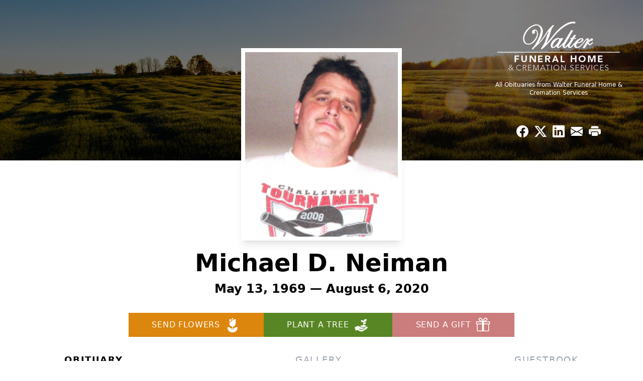

--- FILE ---
content_type: text/html; charset=utf-8
request_url: https://www.google.com/recaptcha/enterprise/anchor?ar=1&k=6Lfpi5EqAAAAAB8dBhWus9-i6M0h9BBJeCNrV78Q&co=aHR0cHM6Ly93d3cud2FsdGVyZnVuZXJhbGhvbWUuY29tOjQ0Mw..&hl=en&type=image&v=PoyoqOPhxBO7pBk68S4YbpHZ&theme=light&size=invisible&badge=bottomright&anchor-ms=20000&execute-ms=30000&cb=obt9qttqf9hg
body_size: 48539
content:
<!DOCTYPE HTML><html dir="ltr" lang="en"><head><meta http-equiv="Content-Type" content="text/html; charset=UTF-8">
<meta http-equiv="X-UA-Compatible" content="IE=edge">
<title>reCAPTCHA</title>
<style type="text/css">
/* cyrillic-ext */
@font-face {
  font-family: 'Roboto';
  font-style: normal;
  font-weight: 400;
  font-stretch: 100%;
  src: url(//fonts.gstatic.com/s/roboto/v48/KFO7CnqEu92Fr1ME7kSn66aGLdTylUAMa3GUBHMdazTgWw.woff2) format('woff2');
  unicode-range: U+0460-052F, U+1C80-1C8A, U+20B4, U+2DE0-2DFF, U+A640-A69F, U+FE2E-FE2F;
}
/* cyrillic */
@font-face {
  font-family: 'Roboto';
  font-style: normal;
  font-weight: 400;
  font-stretch: 100%;
  src: url(//fonts.gstatic.com/s/roboto/v48/KFO7CnqEu92Fr1ME7kSn66aGLdTylUAMa3iUBHMdazTgWw.woff2) format('woff2');
  unicode-range: U+0301, U+0400-045F, U+0490-0491, U+04B0-04B1, U+2116;
}
/* greek-ext */
@font-face {
  font-family: 'Roboto';
  font-style: normal;
  font-weight: 400;
  font-stretch: 100%;
  src: url(//fonts.gstatic.com/s/roboto/v48/KFO7CnqEu92Fr1ME7kSn66aGLdTylUAMa3CUBHMdazTgWw.woff2) format('woff2');
  unicode-range: U+1F00-1FFF;
}
/* greek */
@font-face {
  font-family: 'Roboto';
  font-style: normal;
  font-weight: 400;
  font-stretch: 100%;
  src: url(//fonts.gstatic.com/s/roboto/v48/KFO7CnqEu92Fr1ME7kSn66aGLdTylUAMa3-UBHMdazTgWw.woff2) format('woff2');
  unicode-range: U+0370-0377, U+037A-037F, U+0384-038A, U+038C, U+038E-03A1, U+03A3-03FF;
}
/* math */
@font-face {
  font-family: 'Roboto';
  font-style: normal;
  font-weight: 400;
  font-stretch: 100%;
  src: url(//fonts.gstatic.com/s/roboto/v48/KFO7CnqEu92Fr1ME7kSn66aGLdTylUAMawCUBHMdazTgWw.woff2) format('woff2');
  unicode-range: U+0302-0303, U+0305, U+0307-0308, U+0310, U+0312, U+0315, U+031A, U+0326-0327, U+032C, U+032F-0330, U+0332-0333, U+0338, U+033A, U+0346, U+034D, U+0391-03A1, U+03A3-03A9, U+03B1-03C9, U+03D1, U+03D5-03D6, U+03F0-03F1, U+03F4-03F5, U+2016-2017, U+2034-2038, U+203C, U+2040, U+2043, U+2047, U+2050, U+2057, U+205F, U+2070-2071, U+2074-208E, U+2090-209C, U+20D0-20DC, U+20E1, U+20E5-20EF, U+2100-2112, U+2114-2115, U+2117-2121, U+2123-214F, U+2190, U+2192, U+2194-21AE, U+21B0-21E5, U+21F1-21F2, U+21F4-2211, U+2213-2214, U+2216-22FF, U+2308-230B, U+2310, U+2319, U+231C-2321, U+2336-237A, U+237C, U+2395, U+239B-23B7, U+23D0, U+23DC-23E1, U+2474-2475, U+25AF, U+25B3, U+25B7, U+25BD, U+25C1, U+25CA, U+25CC, U+25FB, U+266D-266F, U+27C0-27FF, U+2900-2AFF, U+2B0E-2B11, U+2B30-2B4C, U+2BFE, U+3030, U+FF5B, U+FF5D, U+1D400-1D7FF, U+1EE00-1EEFF;
}
/* symbols */
@font-face {
  font-family: 'Roboto';
  font-style: normal;
  font-weight: 400;
  font-stretch: 100%;
  src: url(//fonts.gstatic.com/s/roboto/v48/KFO7CnqEu92Fr1ME7kSn66aGLdTylUAMaxKUBHMdazTgWw.woff2) format('woff2');
  unicode-range: U+0001-000C, U+000E-001F, U+007F-009F, U+20DD-20E0, U+20E2-20E4, U+2150-218F, U+2190, U+2192, U+2194-2199, U+21AF, U+21E6-21F0, U+21F3, U+2218-2219, U+2299, U+22C4-22C6, U+2300-243F, U+2440-244A, U+2460-24FF, U+25A0-27BF, U+2800-28FF, U+2921-2922, U+2981, U+29BF, U+29EB, U+2B00-2BFF, U+4DC0-4DFF, U+FFF9-FFFB, U+10140-1018E, U+10190-1019C, U+101A0, U+101D0-101FD, U+102E0-102FB, U+10E60-10E7E, U+1D2C0-1D2D3, U+1D2E0-1D37F, U+1F000-1F0FF, U+1F100-1F1AD, U+1F1E6-1F1FF, U+1F30D-1F30F, U+1F315, U+1F31C, U+1F31E, U+1F320-1F32C, U+1F336, U+1F378, U+1F37D, U+1F382, U+1F393-1F39F, U+1F3A7-1F3A8, U+1F3AC-1F3AF, U+1F3C2, U+1F3C4-1F3C6, U+1F3CA-1F3CE, U+1F3D4-1F3E0, U+1F3ED, U+1F3F1-1F3F3, U+1F3F5-1F3F7, U+1F408, U+1F415, U+1F41F, U+1F426, U+1F43F, U+1F441-1F442, U+1F444, U+1F446-1F449, U+1F44C-1F44E, U+1F453, U+1F46A, U+1F47D, U+1F4A3, U+1F4B0, U+1F4B3, U+1F4B9, U+1F4BB, U+1F4BF, U+1F4C8-1F4CB, U+1F4D6, U+1F4DA, U+1F4DF, U+1F4E3-1F4E6, U+1F4EA-1F4ED, U+1F4F7, U+1F4F9-1F4FB, U+1F4FD-1F4FE, U+1F503, U+1F507-1F50B, U+1F50D, U+1F512-1F513, U+1F53E-1F54A, U+1F54F-1F5FA, U+1F610, U+1F650-1F67F, U+1F687, U+1F68D, U+1F691, U+1F694, U+1F698, U+1F6AD, U+1F6B2, U+1F6B9-1F6BA, U+1F6BC, U+1F6C6-1F6CF, U+1F6D3-1F6D7, U+1F6E0-1F6EA, U+1F6F0-1F6F3, U+1F6F7-1F6FC, U+1F700-1F7FF, U+1F800-1F80B, U+1F810-1F847, U+1F850-1F859, U+1F860-1F887, U+1F890-1F8AD, U+1F8B0-1F8BB, U+1F8C0-1F8C1, U+1F900-1F90B, U+1F93B, U+1F946, U+1F984, U+1F996, U+1F9E9, U+1FA00-1FA6F, U+1FA70-1FA7C, U+1FA80-1FA89, U+1FA8F-1FAC6, U+1FACE-1FADC, U+1FADF-1FAE9, U+1FAF0-1FAF8, U+1FB00-1FBFF;
}
/* vietnamese */
@font-face {
  font-family: 'Roboto';
  font-style: normal;
  font-weight: 400;
  font-stretch: 100%;
  src: url(//fonts.gstatic.com/s/roboto/v48/KFO7CnqEu92Fr1ME7kSn66aGLdTylUAMa3OUBHMdazTgWw.woff2) format('woff2');
  unicode-range: U+0102-0103, U+0110-0111, U+0128-0129, U+0168-0169, U+01A0-01A1, U+01AF-01B0, U+0300-0301, U+0303-0304, U+0308-0309, U+0323, U+0329, U+1EA0-1EF9, U+20AB;
}
/* latin-ext */
@font-face {
  font-family: 'Roboto';
  font-style: normal;
  font-weight: 400;
  font-stretch: 100%;
  src: url(//fonts.gstatic.com/s/roboto/v48/KFO7CnqEu92Fr1ME7kSn66aGLdTylUAMa3KUBHMdazTgWw.woff2) format('woff2');
  unicode-range: U+0100-02BA, U+02BD-02C5, U+02C7-02CC, U+02CE-02D7, U+02DD-02FF, U+0304, U+0308, U+0329, U+1D00-1DBF, U+1E00-1E9F, U+1EF2-1EFF, U+2020, U+20A0-20AB, U+20AD-20C0, U+2113, U+2C60-2C7F, U+A720-A7FF;
}
/* latin */
@font-face {
  font-family: 'Roboto';
  font-style: normal;
  font-weight: 400;
  font-stretch: 100%;
  src: url(//fonts.gstatic.com/s/roboto/v48/KFO7CnqEu92Fr1ME7kSn66aGLdTylUAMa3yUBHMdazQ.woff2) format('woff2');
  unicode-range: U+0000-00FF, U+0131, U+0152-0153, U+02BB-02BC, U+02C6, U+02DA, U+02DC, U+0304, U+0308, U+0329, U+2000-206F, U+20AC, U+2122, U+2191, U+2193, U+2212, U+2215, U+FEFF, U+FFFD;
}
/* cyrillic-ext */
@font-face {
  font-family: 'Roboto';
  font-style: normal;
  font-weight: 500;
  font-stretch: 100%;
  src: url(//fonts.gstatic.com/s/roboto/v48/KFO7CnqEu92Fr1ME7kSn66aGLdTylUAMa3GUBHMdazTgWw.woff2) format('woff2');
  unicode-range: U+0460-052F, U+1C80-1C8A, U+20B4, U+2DE0-2DFF, U+A640-A69F, U+FE2E-FE2F;
}
/* cyrillic */
@font-face {
  font-family: 'Roboto';
  font-style: normal;
  font-weight: 500;
  font-stretch: 100%;
  src: url(//fonts.gstatic.com/s/roboto/v48/KFO7CnqEu92Fr1ME7kSn66aGLdTylUAMa3iUBHMdazTgWw.woff2) format('woff2');
  unicode-range: U+0301, U+0400-045F, U+0490-0491, U+04B0-04B1, U+2116;
}
/* greek-ext */
@font-face {
  font-family: 'Roboto';
  font-style: normal;
  font-weight: 500;
  font-stretch: 100%;
  src: url(//fonts.gstatic.com/s/roboto/v48/KFO7CnqEu92Fr1ME7kSn66aGLdTylUAMa3CUBHMdazTgWw.woff2) format('woff2');
  unicode-range: U+1F00-1FFF;
}
/* greek */
@font-face {
  font-family: 'Roboto';
  font-style: normal;
  font-weight: 500;
  font-stretch: 100%;
  src: url(//fonts.gstatic.com/s/roboto/v48/KFO7CnqEu92Fr1ME7kSn66aGLdTylUAMa3-UBHMdazTgWw.woff2) format('woff2');
  unicode-range: U+0370-0377, U+037A-037F, U+0384-038A, U+038C, U+038E-03A1, U+03A3-03FF;
}
/* math */
@font-face {
  font-family: 'Roboto';
  font-style: normal;
  font-weight: 500;
  font-stretch: 100%;
  src: url(//fonts.gstatic.com/s/roboto/v48/KFO7CnqEu92Fr1ME7kSn66aGLdTylUAMawCUBHMdazTgWw.woff2) format('woff2');
  unicode-range: U+0302-0303, U+0305, U+0307-0308, U+0310, U+0312, U+0315, U+031A, U+0326-0327, U+032C, U+032F-0330, U+0332-0333, U+0338, U+033A, U+0346, U+034D, U+0391-03A1, U+03A3-03A9, U+03B1-03C9, U+03D1, U+03D5-03D6, U+03F0-03F1, U+03F4-03F5, U+2016-2017, U+2034-2038, U+203C, U+2040, U+2043, U+2047, U+2050, U+2057, U+205F, U+2070-2071, U+2074-208E, U+2090-209C, U+20D0-20DC, U+20E1, U+20E5-20EF, U+2100-2112, U+2114-2115, U+2117-2121, U+2123-214F, U+2190, U+2192, U+2194-21AE, U+21B0-21E5, U+21F1-21F2, U+21F4-2211, U+2213-2214, U+2216-22FF, U+2308-230B, U+2310, U+2319, U+231C-2321, U+2336-237A, U+237C, U+2395, U+239B-23B7, U+23D0, U+23DC-23E1, U+2474-2475, U+25AF, U+25B3, U+25B7, U+25BD, U+25C1, U+25CA, U+25CC, U+25FB, U+266D-266F, U+27C0-27FF, U+2900-2AFF, U+2B0E-2B11, U+2B30-2B4C, U+2BFE, U+3030, U+FF5B, U+FF5D, U+1D400-1D7FF, U+1EE00-1EEFF;
}
/* symbols */
@font-face {
  font-family: 'Roboto';
  font-style: normal;
  font-weight: 500;
  font-stretch: 100%;
  src: url(//fonts.gstatic.com/s/roboto/v48/KFO7CnqEu92Fr1ME7kSn66aGLdTylUAMaxKUBHMdazTgWw.woff2) format('woff2');
  unicode-range: U+0001-000C, U+000E-001F, U+007F-009F, U+20DD-20E0, U+20E2-20E4, U+2150-218F, U+2190, U+2192, U+2194-2199, U+21AF, U+21E6-21F0, U+21F3, U+2218-2219, U+2299, U+22C4-22C6, U+2300-243F, U+2440-244A, U+2460-24FF, U+25A0-27BF, U+2800-28FF, U+2921-2922, U+2981, U+29BF, U+29EB, U+2B00-2BFF, U+4DC0-4DFF, U+FFF9-FFFB, U+10140-1018E, U+10190-1019C, U+101A0, U+101D0-101FD, U+102E0-102FB, U+10E60-10E7E, U+1D2C0-1D2D3, U+1D2E0-1D37F, U+1F000-1F0FF, U+1F100-1F1AD, U+1F1E6-1F1FF, U+1F30D-1F30F, U+1F315, U+1F31C, U+1F31E, U+1F320-1F32C, U+1F336, U+1F378, U+1F37D, U+1F382, U+1F393-1F39F, U+1F3A7-1F3A8, U+1F3AC-1F3AF, U+1F3C2, U+1F3C4-1F3C6, U+1F3CA-1F3CE, U+1F3D4-1F3E0, U+1F3ED, U+1F3F1-1F3F3, U+1F3F5-1F3F7, U+1F408, U+1F415, U+1F41F, U+1F426, U+1F43F, U+1F441-1F442, U+1F444, U+1F446-1F449, U+1F44C-1F44E, U+1F453, U+1F46A, U+1F47D, U+1F4A3, U+1F4B0, U+1F4B3, U+1F4B9, U+1F4BB, U+1F4BF, U+1F4C8-1F4CB, U+1F4D6, U+1F4DA, U+1F4DF, U+1F4E3-1F4E6, U+1F4EA-1F4ED, U+1F4F7, U+1F4F9-1F4FB, U+1F4FD-1F4FE, U+1F503, U+1F507-1F50B, U+1F50D, U+1F512-1F513, U+1F53E-1F54A, U+1F54F-1F5FA, U+1F610, U+1F650-1F67F, U+1F687, U+1F68D, U+1F691, U+1F694, U+1F698, U+1F6AD, U+1F6B2, U+1F6B9-1F6BA, U+1F6BC, U+1F6C6-1F6CF, U+1F6D3-1F6D7, U+1F6E0-1F6EA, U+1F6F0-1F6F3, U+1F6F7-1F6FC, U+1F700-1F7FF, U+1F800-1F80B, U+1F810-1F847, U+1F850-1F859, U+1F860-1F887, U+1F890-1F8AD, U+1F8B0-1F8BB, U+1F8C0-1F8C1, U+1F900-1F90B, U+1F93B, U+1F946, U+1F984, U+1F996, U+1F9E9, U+1FA00-1FA6F, U+1FA70-1FA7C, U+1FA80-1FA89, U+1FA8F-1FAC6, U+1FACE-1FADC, U+1FADF-1FAE9, U+1FAF0-1FAF8, U+1FB00-1FBFF;
}
/* vietnamese */
@font-face {
  font-family: 'Roboto';
  font-style: normal;
  font-weight: 500;
  font-stretch: 100%;
  src: url(//fonts.gstatic.com/s/roboto/v48/KFO7CnqEu92Fr1ME7kSn66aGLdTylUAMa3OUBHMdazTgWw.woff2) format('woff2');
  unicode-range: U+0102-0103, U+0110-0111, U+0128-0129, U+0168-0169, U+01A0-01A1, U+01AF-01B0, U+0300-0301, U+0303-0304, U+0308-0309, U+0323, U+0329, U+1EA0-1EF9, U+20AB;
}
/* latin-ext */
@font-face {
  font-family: 'Roboto';
  font-style: normal;
  font-weight: 500;
  font-stretch: 100%;
  src: url(//fonts.gstatic.com/s/roboto/v48/KFO7CnqEu92Fr1ME7kSn66aGLdTylUAMa3KUBHMdazTgWw.woff2) format('woff2');
  unicode-range: U+0100-02BA, U+02BD-02C5, U+02C7-02CC, U+02CE-02D7, U+02DD-02FF, U+0304, U+0308, U+0329, U+1D00-1DBF, U+1E00-1E9F, U+1EF2-1EFF, U+2020, U+20A0-20AB, U+20AD-20C0, U+2113, U+2C60-2C7F, U+A720-A7FF;
}
/* latin */
@font-face {
  font-family: 'Roboto';
  font-style: normal;
  font-weight: 500;
  font-stretch: 100%;
  src: url(//fonts.gstatic.com/s/roboto/v48/KFO7CnqEu92Fr1ME7kSn66aGLdTylUAMa3yUBHMdazQ.woff2) format('woff2');
  unicode-range: U+0000-00FF, U+0131, U+0152-0153, U+02BB-02BC, U+02C6, U+02DA, U+02DC, U+0304, U+0308, U+0329, U+2000-206F, U+20AC, U+2122, U+2191, U+2193, U+2212, U+2215, U+FEFF, U+FFFD;
}
/* cyrillic-ext */
@font-face {
  font-family: 'Roboto';
  font-style: normal;
  font-weight: 900;
  font-stretch: 100%;
  src: url(//fonts.gstatic.com/s/roboto/v48/KFO7CnqEu92Fr1ME7kSn66aGLdTylUAMa3GUBHMdazTgWw.woff2) format('woff2');
  unicode-range: U+0460-052F, U+1C80-1C8A, U+20B4, U+2DE0-2DFF, U+A640-A69F, U+FE2E-FE2F;
}
/* cyrillic */
@font-face {
  font-family: 'Roboto';
  font-style: normal;
  font-weight: 900;
  font-stretch: 100%;
  src: url(//fonts.gstatic.com/s/roboto/v48/KFO7CnqEu92Fr1ME7kSn66aGLdTylUAMa3iUBHMdazTgWw.woff2) format('woff2');
  unicode-range: U+0301, U+0400-045F, U+0490-0491, U+04B0-04B1, U+2116;
}
/* greek-ext */
@font-face {
  font-family: 'Roboto';
  font-style: normal;
  font-weight: 900;
  font-stretch: 100%;
  src: url(//fonts.gstatic.com/s/roboto/v48/KFO7CnqEu92Fr1ME7kSn66aGLdTylUAMa3CUBHMdazTgWw.woff2) format('woff2');
  unicode-range: U+1F00-1FFF;
}
/* greek */
@font-face {
  font-family: 'Roboto';
  font-style: normal;
  font-weight: 900;
  font-stretch: 100%;
  src: url(//fonts.gstatic.com/s/roboto/v48/KFO7CnqEu92Fr1ME7kSn66aGLdTylUAMa3-UBHMdazTgWw.woff2) format('woff2');
  unicode-range: U+0370-0377, U+037A-037F, U+0384-038A, U+038C, U+038E-03A1, U+03A3-03FF;
}
/* math */
@font-face {
  font-family: 'Roboto';
  font-style: normal;
  font-weight: 900;
  font-stretch: 100%;
  src: url(//fonts.gstatic.com/s/roboto/v48/KFO7CnqEu92Fr1ME7kSn66aGLdTylUAMawCUBHMdazTgWw.woff2) format('woff2');
  unicode-range: U+0302-0303, U+0305, U+0307-0308, U+0310, U+0312, U+0315, U+031A, U+0326-0327, U+032C, U+032F-0330, U+0332-0333, U+0338, U+033A, U+0346, U+034D, U+0391-03A1, U+03A3-03A9, U+03B1-03C9, U+03D1, U+03D5-03D6, U+03F0-03F1, U+03F4-03F5, U+2016-2017, U+2034-2038, U+203C, U+2040, U+2043, U+2047, U+2050, U+2057, U+205F, U+2070-2071, U+2074-208E, U+2090-209C, U+20D0-20DC, U+20E1, U+20E5-20EF, U+2100-2112, U+2114-2115, U+2117-2121, U+2123-214F, U+2190, U+2192, U+2194-21AE, U+21B0-21E5, U+21F1-21F2, U+21F4-2211, U+2213-2214, U+2216-22FF, U+2308-230B, U+2310, U+2319, U+231C-2321, U+2336-237A, U+237C, U+2395, U+239B-23B7, U+23D0, U+23DC-23E1, U+2474-2475, U+25AF, U+25B3, U+25B7, U+25BD, U+25C1, U+25CA, U+25CC, U+25FB, U+266D-266F, U+27C0-27FF, U+2900-2AFF, U+2B0E-2B11, U+2B30-2B4C, U+2BFE, U+3030, U+FF5B, U+FF5D, U+1D400-1D7FF, U+1EE00-1EEFF;
}
/* symbols */
@font-face {
  font-family: 'Roboto';
  font-style: normal;
  font-weight: 900;
  font-stretch: 100%;
  src: url(//fonts.gstatic.com/s/roboto/v48/KFO7CnqEu92Fr1ME7kSn66aGLdTylUAMaxKUBHMdazTgWw.woff2) format('woff2');
  unicode-range: U+0001-000C, U+000E-001F, U+007F-009F, U+20DD-20E0, U+20E2-20E4, U+2150-218F, U+2190, U+2192, U+2194-2199, U+21AF, U+21E6-21F0, U+21F3, U+2218-2219, U+2299, U+22C4-22C6, U+2300-243F, U+2440-244A, U+2460-24FF, U+25A0-27BF, U+2800-28FF, U+2921-2922, U+2981, U+29BF, U+29EB, U+2B00-2BFF, U+4DC0-4DFF, U+FFF9-FFFB, U+10140-1018E, U+10190-1019C, U+101A0, U+101D0-101FD, U+102E0-102FB, U+10E60-10E7E, U+1D2C0-1D2D3, U+1D2E0-1D37F, U+1F000-1F0FF, U+1F100-1F1AD, U+1F1E6-1F1FF, U+1F30D-1F30F, U+1F315, U+1F31C, U+1F31E, U+1F320-1F32C, U+1F336, U+1F378, U+1F37D, U+1F382, U+1F393-1F39F, U+1F3A7-1F3A8, U+1F3AC-1F3AF, U+1F3C2, U+1F3C4-1F3C6, U+1F3CA-1F3CE, U+1F3D4-1F3E0, U+1F3ED, U+1F3F1-1F3F3, U+1F3F5-1F3F7, U+1F408, U+1F415, U+1F41F, U+1F426, U+1F43F, U+1F441-1F442, U+1F444, U+1F446-1F449, U+1F44C-1F44E, U+1F453, U+1F46A, U+1F47D, U+1F4A3, U+1F4B0, U+1F4B3, U+1F4B9, U+1F4BB, U+1F4BF, U+1F4C8-1F4CB, U+1F4D6, U+1F4DA, U+1F4DF, U+1F4E3-1F4E6, U+1F4EA-1F4ED, U+1F4F7, U+1F4F9-1F4FB, U+1F4FD-1F4FE, U+1F503, U+1F507-1F50B, U+1F50D, U+1F512-1F513, U+1F53E-1F54A, U+1F54F-1F5FA, U+1F610, U+1F650-1F67F, U+1F687, U+1F68D, U+1F691, U+1F694, U+1F698, U+1F6AD, U+1F6B2, U+1F6B9-1F6BA, U+1F6BC, U+1F6C6-1F6CF, U+1F6D3-1F6D7, U+1F6E0-1F6EA, U+1F6F0-1F6F3, U+1F6F7-1F6FC, U+1F700-1F7FF, U+1F800-1F80B, U+1F810-1F847, U+1F850-1F859, U+1F860-1F887, U+1F890-1F8AD, U+1F8B0-1F8BB, U+1F8C0-1F8C1, U+1F900-1F90B, U+1F93B, U+1F946, U+1F984, U+1F996, U+1F9E9, U+1FA00-1FA6F, U+1FA70-1FA7C, U+1FA80-1FA89, U+1FA8F-1FAC6, U+1FACE-1FADC, U+1FADF-1FAE9, U+1FAF0-1FAF8, U+1FB00-1FBFF;
}
/* vietnamese */
@font-face {
  font-family: 'Roboto';
  font-style: normal;
  font-weight: 900;
  font-stretch: 100%;
  src: url(//fonts.gstatic.com/s/roboto/v48/KFO7CnqEu92Fr1ME7kSn66aGLdTylUAMa3OUBHMdazTgWw.woff2) format('woff2');
  unicode-range: U+0102-0103, U+0110-0111, U+0128-0129, U+0168-0169, U+01A0-01A1, U+01AF-01B0, U+0300-0301, U+0303-0304, U+0308-0309, U+0323, U+0329, U+1EA0-1EF9, U+20AB;
}
/* latin-ext */
@font-face {
  font-family: 'Roboto';
  font-style: normal;
  font-weight: 900;
  font-stretch: 100%;
  src: url(//fonts.gstatic.com/s/roboto/v48/KFO7CnqEu92Fr1ME7kSn66aGLdTylUAMa3KUBHMdazTgWw.woff2) format('woff2');
  unicode-range: U+0100-02BA, U+02BD-02C5, U+02C7-02CC, U+02CE-02D7, U+02DD-02FF, U+0304, U+0308, U+0329, U+1D00-1DBF, U+1E00-1E9F, U+1EF2-1EFF, U+2020, U+20A0-20AB, U+20AD-20C0, U+2113, U+2C60-2C7F, U+A720-A7FF;
}
/* latin */
@font-face {
  font-family: 'Roboto';
  font-style: normal;
  font-weight: 900;
  font-stretch: 100%;
  src: url(//fonts.gstatic.com/s/roboto/v48/KFO7CnqEu92Fr1ME7kSn66aGLdTylUAMa3yUBHMdazQ.woff2) format('woff2');
  unicode-range: U+0000-00FF, U+0131, U+0152-0153, U+02BB-02BC, U+02C6, U+02DA, U+02DC, U+0304, U+0308, U+0329, U+2000-206F, U+20AC, U+2122, U+2191, U+2193, U+2212, U+2215, U+FEFF, U+FFFD;
}

</style>
<link rel="stylesheet" type="text/css" href="https://www.gstatic.com/recaptcha/releases/PoyoqOPhxBO7pBk68S4YbpHZ/styles__ltr.css">
<script nonce="LQvAObIwSA-SoSkU6k_FQQ" type="text/javascript">window['__recaptcha_api'] = 'https://www.google.com/recaptcha/enterprise/';</script>
<script type="text/javascript" src="https://www.gstatic.com/recaptcha/releases/PoyoqOPhxBO7pBk68S4YbpHZ/recaptcha__en.js" nonce="LQvAObIwSA-SoSkU6k_FQQ">
      
    </script></head>
<body><div id="rc-anchor-alert" class="rc-anchor-alert"></div>
<input type="hidden" id="recaptcha-token" value="[base64]">
<script type="text/javascript" nonce="LQvAObIwSA-SoSkU6k_FQQ">
      recaptcha.anchor.Main.init("[\x22ainput\x22,[\x22bgdata\x22,\x22\x22,\[base64]/[base64]/[base64]/KE4oMTI0LHYsdi5HKSxMWihsLHYpKTpOKDEyNCx2LGwpLFYpLHYpLFQpKSxGKDE3MSx2KX0scjc9ZnVuY3Rpb24obCl7cmV0dXJuIGx9LEM9ZnVuY3Rpb24obCxWLHYpe04odixsLFYpLFZbYWtdPTI3OTZ9LG49ZnVuY3Rpb24obCxWKXtWLlg9KChWLlg/[base64]/[base64]/[base64]/[base64]/[base64]/[base64]/[base64]/[base64]/[base64]/[base64]/[base64]\\u003d\x22,\[base64]\\u003d\x22,\x22woYVPzk/w7VAYMKhw5RcwpHCpMKuGVvCssK0Wisqw50iw61hczPCvMOzMEPDuTUWCDw8eBIYwoFWWjTDiBPDqcKhMgJ3BMKDBsKSwrVxYBbDgE7CkGI/w4ovUHLDpMO/woTDrg3Dr8OKccOcw709Ggh/Kh3DrAdCwrfDgcOuGzfDnMKlLARaLcOAw7HDoMKYw6/[base64]/[base64]/[base64]/DqsOpfBVmRl/Dk3pZwqbCuMK+dcOUY8O2w73DpyTCkHBVw4XDmcKoLA7DskcqYgjCjUo1DiJHcWbCh2ZfwrQOwok/TxVQwpFtacKZUcK1AMOrwpnCqsKpwozCikfDhxtHw419w4oAJAPCknrCtE0XO8OEw4kqdFnClMO/ScK8GMK/B8K6ScKiw5rDuVLChHvDh0VwM8K7YMOoGcODwpVSIzMsw593XBYXbMO+Yh89DcKxVF0dw4DCqDs/EEdmC8O6wrYybiTCpcODMMO2wo7DtztRYcOkw5c5ScOifCVKwrJSQB/DrcOzQcOFwpzDgmTDkA0Aw5EsZsKfwo7CrkVkcMOAwqVDD8Ovwrx7w7bCl8KOJHnDn8KWcHfDmhoJw4EYZsKgY8OoPsK+wooaw7zClARRw4U/w78sw7ARwq54RsKyZld9wqBhw7sILQ7Ci8OBw6jCrSYvw4oTdsOQw4bDpMKITzVXwq7Drn3CuBTDmsKbNDU4wo/CgVYAw7rCqQ1+QEzDo8KDwqEowojCpcONwrYMwqI4BsO8w7bCmlbCqsKgwr/Cp8Obwqhaw446MwnDqiFPwrZMw7xBIATCuQA/P8OFUUspUgPDo8KnwpDClkbCnMO7w5NBQ8KBAsK5wo48wq7DncKAM8OUw70Cw4tFw55pLyfDqwdCw40swoo8w6zDv8K9D8K/[base64]/CuMOSBcKHQMOFw7skAsKVw6ZmbVFVHXHChyAgNgZ6w5Z4an06fhgFPUo1w78yw5kywq4bwpzChR8Zw6MIw6teYcOBw7MWJMKhHcO6w5ZPw6tZTURtwo1KNsKmw69Iw5/DoFVOw61ORsKeQRtswrbCi8OaVsOwwokOAyQLO8KWG2nDvychwrrDkMO0H2bCvjHCncOtLMKfesKBTsOCwqjCjXQ5wo0jwpHDi1jCp8OJCMOGwpzDv8O1w7Q1wrd3w6wGHRXCkcKlPcKtMcODcG/Dq2HDisKpw4/Dr2wZwr9Pw7XDjMOEwpBUwoTClsKoQcKjd8KxH8KuakvDs3ZVwrHDn1xhWQ7Cu8OAZU12FsO6BMKRw4RURVjDs8KiCcOIWg/Do2PDkcKNw6DCsk5vwpkJwrtmw7fDjQHCk8KFPD4qwogaworDqMK0woPCp8Odwpp8woTDjcKFw6DDrcKmwpnDtzfCsVJ2Oig3wqPDtcOVw5M3amI+dzTDu3I0FcK/[base64]/Dm8OBGsO2LkAELMOVHnDDu8O7A8O6wpLCtsOrGcKBw6zDu2/DhwvCrmPChMKMw4zDmsKYFWceIURLBTDCtcOFw7fCgMOVwqfDjcO5a8KbPBNkInMUwph6ScOVGkDDnsKxwoc7w6HCo18Fwq3CiMKxwpPCuhTDvcO/[base64]/a8KhKMKbZjg6eMKdw6XCg3tTSELDj8OSXQ5cDcKcbD85w69WUVLDuMKJNMKYBQDDpVLDtw5AEcO8w4AubycxPGTDhMOvO1vCscKNw6V6eMKOw5HDk8OTS8KXQ8K7wprDp8KCw4vCnUt1w6vDj8OWdMKxBMO1TMKzDDzDinfDqMKRH8KQGmUawphSw6/CkXLDgH4ZDcK4D2jCknQEw6AcLkPDuwnCkk3CqUPDnMOfw7nDr8OZw5PCvD7Ci1vDssOhwpF7B8Kww5MXw6jDq3RLwqR6BynCunDDmcKIwoEJL3vCsg3Ds8KHUnDDpQsYEwB/[base64]/Dnh01H8OCfMK0RsOdesOFCG1zfcKLw6bCi8Ohwp/[base64]/[base64]/[base64]/CmsKVw5PDoWQ0w7fChMOCdBbDhsOzwqDDjsK6wrLCty3CocKRUMOLTsKww4/[base64]/[base64]/wqMZwrY8eMOeGXzCgcKtw6YUYsKtQG5lw7MKwqjCoFllJ8O4NWbChMKvGFjCl8OtKDlQw6JMw74ZbsOpw5vCp8O1JMOKfTVYw4/DnMOcw5EoNsKTwogXw5/[base64]/DiMO7wqrCiVwWKMOfM8OYwrPCoEnCoRPDp03CljnCmQcoC8KnEWN5fSZtwpBfZ8KPwrQ/dcO+MAwaTjHDix7CjcOhJz3CoVcZIcKDck3DksODNzXDmsOWT8OJOQclw4rDlsO9ezrCtcOVcF/DsW4nwrtlwoVvwoYuwoUywp0LR2/Dm13DtsOUHS8SYy3CnMKbw6otPVrDrsOuelLDrTHDrcKQMMOiHsKnHsOLw4MawqbCuUTCrQrDqjI+w7bCjcKQDAdKw78oZMORaMOMw7wgF8OOZEdtfjAewq8wSCfDiQbDo8OgMEjCuMOMwrDDqcOZMCUSw7vCosOQw6zDqgTDvT1TazBRfcKxWMKhcsOjOMK/w4dCwpzCicKuNMOnf17DlTlYw60vQsKQw5/Dp8Kxw5Rzwq1HTi3ChH7ChHnDujLChVx/wqYOXhwTMiZtw6oRBcKVwq7DiR7CnMO0LDnDnRbColDCv3ZYMXEEcGopw75QUMKOVcOJwp1dXnHDsMORwr/Di0bCrsOoRV5XCjTDr8OMwoEVw6U4wrzDqWMSQMKkFcOHZnnCr0QVwojDk8ODwqIqwrcZccOIw5Riw5AkwpE5XMK/w67Dg8KsBsOzKFfCox5fwp7CuDDDr8KJw6k1EsKjw5zCmQMZAELDiRhLClLDrT93w7/[base64]/C0fCqGDCpMOUwqoJe1XCkcKXwpXClMOpw4kNWcOgXiLDl8OUAiFnw7wjahlsZsOlDMKSEELDlS8iYVHCrm9ow6dOf0rDqcO8bsOWw6rDgHTCqMOrw4fDuMKbZxw5wpDCp8KswqhLw7h3CsKjL8OzKMOUw7R6wrbDgzXCu8OwNSLCtS/ChsKRaAfDssOqQ8Osw7DCjcOxwpcMw7BabFLDo8O5HA0MwojDkyTCilDDnnMRCTNzworDvhMWNmDDiGbDkcOHbB1Kw693PTsgVMKrR8O6MXPDoWLDlMOYw6Ivwop0TVB4w4Q7w6HDqC3CsHA/OMOKPXcawp9LaMK+McOhw7HCkzZNwpARw4nCgxfCmWzDq8OHElnDlxfClnZVw5cMVTLDr8K0wpMxNMOyw7zDkm7Ck1/CgBNffsONfsOJc8OLQQp9HGdowpAow5bDgB8jB8OwwqjDtMKywrAOUsKKGcOWw600w78jCcODwoDDgQbCoxTCssOYdifCrMKJDsKTwq/DsEk/GXzDvCXCvcOUwpNdOMOMNcOuwrB0w5loakjCosOeFMKpFyxQw5fDi1Z5w5p7c2bCmjFtw6R8wrNgw6EFahjDmijCt8Obw7TCo8Olw4bCjl/[base64]/w6DDpMKQZCTCuDQVwqTCsDFFTcOUw5bCtcKsw55Dw6J1XsOjD2nChRbDp2EfLMKtwoMCw6rDmwUmw4ZwVMKnw5LCocKRFArDrHRUwrXCi19iwpJDZGHDjA3CscKiw5PClUvCuhDDplBhZMKfwrzCrMKxw4/DnD84w6jDlcOSUgPDiMOLw4bCrcKHdEsSw5bCnDEGOF0bw7fDqcOowqTCikhzKlTDqxXDiMK9G8KPMS5/w4vDj8OgCcKewrlMw5hFw7HCo2LCs0kdGhzDvMOfecKUw7gYw5vDp1TDhF5Tw6LCmGfCnMO6AFksNlxETmjDnXp2wrjDtzbDh8O8wq/CtyfDtMOTOcK7wozDnMKWMsOSEGTDliktYsOpRULDrMOLTsKCFcOqw73CqcK/wqkjwoHCiGDCnhVXdWpDdBrCkUnDu8O2WsOFw6fDjMKcwrPCl8OYwrdee309NDsBZnFeeMOwwoXDmhfDoXZjwpx1wpDChMK6wqU4wqDCgcKHL1M+w4I+MsKUQhLCpcOjHsKYdBNgw53DszfDmsO7Y2AvH8OuwqXDiQRTwpfDosKmwp5lw67CiltaU8KTFcO0FH/Cl8KJU2gCwosYcMKqJF3DtSYpwrlhw7cSwpcDGRvCrGbDkHfCsCLCh0nDl8OKUAJlJ2Ynwp/Cq3cRw4PCpsOYw6I9wofDuMOHVBUew6BMwpBXRsKjD1bCq0HDvMKYZHEVQlTDrsK9IzvCsFhAw7Idwr9GIEshY2/CosK7I2LClcO/ccOxScOIwq9fWcKhXxwzw6fDqWzDukYFwrs/cgREw5dtwoPDrnvDlys0IE5pw53Dj8Odw6otwrdgKsKowpciwojCq8OEw57DtC/DnsOqw4bCp3AMEHvCkcOTw7sHUMOaw75lw4vCkTNCw4V8TEtPKsOEwrl3w5fCocKSw7Z+bMOLCcOYdsKlFnFew5Q3w73Dj8Ojw5/DsmfCqGxdZ30cw4TDjhctw6FpK8KnwoFqUMO4KwF8RHEuXMKSwo/CpgANLsK5woxddMKNGcKkwq3DuV0Kw7TCqcKHwpF/wo4DH8Oaw4/ChSzCq8OKwojDnMO+AcKFbgjCmlbCohLDo8K9wrPClcOJw5lwwq0Ow4jDln/Dp8O4wrTDlQ3DgMKqKBslwrgVw4Q0DcK0wrgyd8KUw7LDgg/DkmXDljkmw49xwo/DjxbDmcKhXcOOwrXCt8Kzw6VRGATDixNiwq4pwrN4woA3w4Z9f8O0Pz3Dt8KPw57CtsK4FTtJwql8YBtmw4/DhlPCr2UpYsOYDHvDhmTDi8KIwrbDjgpJw6DDpcKPw5cEcMK6wofDpjHDmxTDrDM/[base64]/GSkQNl9LwrnCmMOORFRuGcOuwo/CqcOiwr84woTDskVODsK3w5hqJBvCs8KRw7DDhHfCplnDgsKZw4lSXgRsw64Zw6rDlcK7w5lAwrHDviEhwrLCsMO7DGJdwq9Cw5IFw4cIwqAOK8Otwo97W21nQUjCtmg/H0J6wrXCvEFeKkvDhC7DicKOLsOLc33Cq2MgNMKmwr/CjS0Vw6jCkHXDrcOnU8Omb3VnY8OVwpEzwqJBWsOTXcOmHyPDscKYF00pwofCqkdcL8O7w5PChcOWw4bDl8Kkw64Iw7sTwr10w5Fqw4/CvFlWwqhSMjvDrMKDeMO2w4pdw7vDnGVaw5FswrrDuXTDmWfCnsK5wr8HEMK+H8OMLRTCjsOJcMKWw4M2w53Cnz0xw6steTrCjRJ/wp9XJjMeX1XCoMOswrvDq8O3IydBwqbDtUtkWcKuFRdKwpx2wpPCgB3CngbDjx/CpMKzwrBXw5JrwpvDk8O+W8O4JyPCh8KWw7Uxw4oQwqRdwr5fwpcPw5p5wocoAXZxw58KPW8scTnChU4Vw7XCisKhw6rCt8ODUsOSLcOYw5Vjwr5ne1bCgR0/EmxcwoDCpjVAw4DDj8Kiwr8rY3oGwojCv8KWFlPCoMKzCcK0PCjCsXI8L23DiMOxehwjYsK5b13DpcKkd8KGZ1bCr3FPw5nCmsO8B8KWw43Dr0zCksKCcGXCtk1Xw5V2wqR8wqV9LsO/J1NUYBIYwoMbCTfDtcK8fcOxwpPDp8KfwpJ+ICvDpmbDoFZbZC3Dh8OOM8KwwosuVcKsEcK0X8KUwrMRWTs7Lx/Cq8Kxw6s1wqfCscKpwpoHwodWw6hmRcKaw6Mwa8K9w6UcXFPCqAEXBR7CjnHCjywZw7fCnzDDicKXw5TCmgsxTcKvdW4Wc8OhUMOkwpLDl8O8w4Izw7jCq8OqSX3Dn01EwpnDknF7X8OpwrZwwp/CnSTCrmFdQxk4w4nDhsOawoVnwrgkw6TDncK3HRjDncK8wrkzwpAoE8OGbg3CqsO/wojCqcObwoLDo0kkw4DDqB0TwoUMZzTCocOKDwZeeic8HcOoF8OhAkh0OcKWw5TDlWY0wpsFG1XDrVlfw6zCgWnDlcKaAwZgw7vCt1RUwrfChl9Lb1fDhg7DhjjChcOUwqrDocKNbHLDoB/[base64]/[base64]/DsMK/[base64]/CssKPw598wrAmflQqw6HDhsOOHcKte2bCiMKfw77DmsKkwrrDhsOvwoLDpwDCgsK3w4ANw7/CkMKtKSPCsTlsXMKawrjDi8OPwrwuw4hMUMObw4YMKMO0bsK5woTDmiZSwpjDlcOZCcKCwpUxWkY+w5A1w7/Ds8O0wr/CvRTCn8OSVTDDk8OHwrTDtEQ1w4h+wrJod8Kww5MXw6XCkAU5cQZhwonDumTDpXgawroDwqLDo8K/GMKgwrEjw4dqVcOBw5lgwqIcw5DDi1zCv8KNw5JhOg1Dw6FJMC3DjEjDinhEcww6w6QJODN9wqcYfcOJfMKsw7TDv3nDnMK2wr3DscKswqFAXCXChUZJwo1dH8OEwr/[base64]/CkkrCpsKrA8KbwqnCs0TDu27CisKPfl0UwqY0SwjCjE/[base64]/w4zCv3o9wpjDvi/DnnBLwo99w7gkw4AyZkrClcKAVsOCwoLCnMOrwoBxwqt0Yg4MCRNTW1TCtBwefMOHw7XClRV9IgTDsHI7SMKww6TCmMK6ZcOMw5Zxw6suwrXClx1/w6BIPTNrUyJdOsOREcOxwr19wrrDrcKUwqhNP8KRwqNAVsORwpM3BCsDwqlQw7HDu8KmH8KEwr7CusOgw4bCjMKwW0kPSjvCkwtSCsO/wqTDmzvDpSzDvQrClcOSw7gIBzjCvUPDqsKoO8Ofw5UtwrQEw7LCg8KYwoxDWmbCljdBLX4gwrPDs8KBJMOvwofCsyJfwosZPTjDhsOYZ8OkLsO3e8KMw7jCnmxUw7zCg8KRwpBUwoHCo2XCs8KRacOGw7towpzCpXfCk3oNGgvCgMKnwoVsQl/DpXzDocO5Un/DmBxOMRzDuA/DscOvw6ZkZyNuU8O8wpzCnTIBwqDCi8Kgw79FwrMnw4cKwqdhLcKpw7HCvMOhw4ERTBRBWcKyXEbCgcOlBMOsw5cgw4YOw6JRZF8lwrjCjcORw77DrAopw5ZlwoVZw4A2wrXCkB/CpwbDncKuSRbCrMOQIy7DrMKNGVPDhcO0NXFYc19kwpbDm04Xw5EUwrRbwoMrwqNBNAPDl0YgTsOrw5/CgsO3OsKPbhjDn08Tw7x9wo/DtcOoMFxnw6LCncOvGUbCgsK6w4rChTPDk8KHwpsEEcK2w7heOQjCqcKIwoXDthvCkwrDscOLAmfCrcOPU3vDj8K9w5JkwoDCiC1gwpLCnHLDmWzDssO+w7zCmGwHw6/DpcKgwrrDr2HCssKww5DDjcOWdsKwLgMJRMOgeUt9Hl0lwoRdw7nDsTvCtyTDhcOJPxvDvQjCusKeCMOnwrTCncOyw7Miw7jDqFrChGQrVEkXw6XDhjzClMOnw7/[base64]/Cn8OQw4EbfsKawr5zw40WwojCjcOsKcK0B2NPUMKtORrCscOBcW13w7Myw6JKJcO8RcOXOBxOw4ISw4TCucKPZWnDsMOswrrDu18XG8OKeFhAJcOsJGfCh8Oie8KoXMKeEQTCmAbCpsKRcXABFDl/[base64]/[base64]/Cr8OmVQ0pw5wAwrzClzbClw7CnhXChMOJwqzCg8KYMsO/w5RYL8Odw6oMwo9EZsODKH7Cvi4hwqzDoMK/[base64]/DvMOOTsKZw4TCml5jPmjCv8O1bVLCiXBgw7vDk8KmUkXDs8KcwoA4woJdJsO/AMKvYV3CqlnCphsJw7FwY3HCosK5w7fCscOiw7vCiMO3w58wwqBEwr3CoMK5wr3CuMO1w5sOw7XCggnCo2R4w5vDlsKgw6/Cg8OXwqzDnMKLJUbCvsKXe2MmKMKWL8KCRynCgsKMwrNvw53Cu8Ouwr/ChApDYsOcAsKZwpjDssK/[base64]/w7HCu8OEw41PbFXCmw7CjMOxwqDDuQ8PSiJzw4taEMKWw5xJc8O8woFowodIXcOzDRZewr/DssKfasOfw4NWaz7ChB/CrzDCnXIfdQjCqzTDrsOTalQow5dlwpnCp2BuaAgAS8OfHgPCkMOkScO2wo4tZcOOw48Lw4zDksONw60pwoISw6s3csKUw4sQKEfDmAkDwpUgw5/CocOefz8lSMKPOyDDlFTCsTR/Fx8fwpllwqLCvRvDrgzDjkFVwqfCmnrDkUJYwpAtwrvCuyrDnsKYwrU4Fmo/[base64]/CunV0YlsOfTQhRMKVw4VDXlzDgsKEJMKDJWfCvRjCoWfCj8Omw7XDuSLDi8Kpw6DDs8OkScKUGMK1HhLCjEIgMMOlw4LDicOxwpTDgsKowqYtwppww4LDjcKsRsKQwpnDg0/CpsKdZl3DgMKmwr8TIDPClMKqM8OsAsKYw77CkcKAYxbCuHzDoMOcw6cLwrM0w6U+eBg+ADIvw4fCmh/CqTZ0QmlFw6AsIj4ZGsK+G0dVwrUhOj1bwq43S8OCacOAYmbDqkPDi8OQw5PCqEnDosOeHz84P0rCkMKkwq3Dq8KmQcORAMOTw6nDtmjDpcKZIUTCpsK+B8OowqTDksOgHAPCn3XDkHjDp8OXWMO6dcKNWMOqwo8tKMOpwqTCpsOIWi/CmXAvwrLDjWAhwo1/w6zCvsODw7cNAsK1wqzDuWfCrWvCgcKscV1TUsKqw7nDi8KkSlhrw6bDkMKjw4R2IMKgw5TDs05JwqjDmBIywrzDtCwewpF7AMK0wpA3w5tNfMKwZnrCi3ZeZcKxw5/CisOCw5TCrcO0w6FkSmzCisONw7PDh2lAUcOww5NKfsOsw5lNccO5w53Dowp5w7NOwoTCin1Ef8OXwrvDvsOwMsOTwrLCicKnasOwwr/DhCRxZkc6fBDCosOdw69tH8O6LzkJw6TDi3nCoAjDpQdaWcKFw5RAR8KIwrUbw5XDhMOLMErDgcKqVnXCmFDDjMOkBcOuwpHCg3A8w5XCo8OZw6nCgcK+wr/[base64]/VBPCoMK4wqYXUT96w7fCg1V1w7TCkMKxAsOzwoQ3wqFQwpJewo9XwrHDkG/CmUnDkz/DrwLClz8mJsOrJcKmXGfDig3Dvgg4IcK+wqfCtsO4w71RQMOpGcOpwpHDpsKtJmfDn8OrwpgNwrFow57CksOrTWrCr8KEFMO6w67CkMKTwoIgwrImGwXDr8KbKlbCuErCjUgzMXZuQMKTw4nDtVEUPlXDsMO7BMKLesKSEGc/Y3wfNhbCtkrDgcKRw7jCo8KJw6h+w6vDnQvCrwLCvhzDscKSw6TCisOawpEqwotkBzRMcn5Uw4HDoW/DtSLDiQbCg8KVMAJpRBBLw5oHwo1yeMKMw75QZHrCgsKVw4jDscKXNMO7QcK8w4PCrcKiwrPDrTnCssOrw7DDn8KgJ1k3wo/CmMOwwp3DnQxIw47DmsKHw7DCqCUow4lHOsOtf2zCosKfw70/[base64]/DkVfDimEbwrYHb8Kuw4Jiw5/DtMO8FsKtw5XClj8Iw5M6MsKQw4UkaFY/w4fDiMKiJsOpw7QbcCLCtsOCRsOtw5TCvsOHw759L8OvwoPDo8KpdcOkAQTDuMO8w7TClHjDlUnCq8Kew7jCkMOLdcOiwo7Cr8OXel3CjEfCpXbDgcKwwpBTwqzDoCQ7w7BswrRJCsOYwpPCrS/DssKFIsKfaj9bC8KxFxDCusOkAD5OA8Kvc8Kiw4EXw4zCohA8QcOCwosqNS/[base64]/Co8KYwqrCiXLDo8OqwpAvFMOeXWF2IzxiwpfDg1vCucOKBsOBwokPw7lew6dVV2fCnnxPMXFRfk3DgSDDvMORwqsrwq/[base64]/Dj8KTPhlwJcKoVMKBOsKEwoLCuXLCnDTCuQczwq3CoG7DgVY1YsKqw7zCm8KHw4TCmMOzw6PCjsObTMKvwqHDkk7DgijDvsOwYsKmNcKCCAFtw57DrELDt8OINMKzbsKREQAHZsOoasODexPDkypXYsKGw6/DvcOYw6XCvEssw54pw7YPwoVZwpvCrRfDhBUhw6nDmQbCrMO+ZDAFw4JawrkhwoAkJsKDwp0aHsKzwpXCoMKuf8KlfXF8w67Cl8OFBx98BEDCp8Kqw7HCoSfDjBrCsMKeJAbDocOmw57CkyE1XMOJwqg/bXMAfsO8wr/DvRLDrCoYwotUf8K/[base64]/[base64]/Dm8O/[base64]/Ck8Khwqd0E1Q+KsO4IcOHwqgDPcO1PsOUKsOPw4/DtUTChXPDvMKJwo3CmMKZwqt/YsO1wr7DolgZBAbChCdmw4o2wow/wr/CjErDrsOKw7/DundFwqfDusO/[base64]/DjsOpG8O8w7HDiMKaw6rCtS4Cw6/DoMO+wo4owrvDvALCg8Kbwo/[base64]/DmQsIGSBdwr4ow7bDm8Kxwr4gaMKPwpZaw5HCuCVIw43DlHfDvsKXM1JcwoFWNlhhw57CpknDtMK4AcK/[base64]/[base64]/DrTrDvTtJw5/CmTJfUFrCosOQJ8OQw4p6wpAvdsOiwoPDhsK4fgvCqChiw7jDgjTDn0AVwq5Ww57Ct2olYS49w5rDl2lkwrDDvcK6w74iwrMFw47Ct8KqQDQ/HyXDhXVwR8OXO8OeMH/CusOEb1hQw5zDmMOuw5fCnUDDlcKbSQASwolZwqDCo0zDqsOdw7DCrsKxwpLCvcKow6FkWMOJGVZQwrEjfEI1w44KwrjCh8O+w41mVMKTfMOnX8KeV1nDlk/DiTB+w5DCtsK2PQFhWjnDoRY7fEfCgMKXHFrDtHzChkfCsGwrw7hMSmvCi8OJT8Kgw77ClMKrwobCi3UHd8KNaSXCssKZwrHCn3LCtxDCpMKhbcKDUsOew5hDwp7DqwpoOy1gw6RlwpwyEWdmTl93w4oNw5d3w5HDo3QjKVfDlsKPw4tfwosfw4/CtsKSwr7DhcKeY8OPd0VWw5RFwr0Yw5IIw7Erwq7Dsx7ChH3Cu8Odw5pnGWhiwqzCicKnaMK+Bk9mwrRBYlwtEMOJQzFAYMKQAMK/w5bDtcKTdFrCp8KdHxNyWVduw5LCv27Ck3fDokY8WMKvWwvCskB/HcKXFsOTQMK0w6/Dg8KVP2Yew7rCosOhw7slUD99XV/CixNBw5zDm8KcV3jCjiZKEwTCplnDvsKtYjJYLQvCi1wvwq8mwobCq8Orwq/[base64]/wrpGwpvCoE/Cv8KAwoYcT8Kow6hbYHXDvF9BNsKvCMObDMO9BcKwaDXDoQ3DuW/DpXvDhzHDmMOuw5ZNwodYwpPDmMK2w6bCkWlnw4oLMsOJwozDjMKsw5PChRcYa8KBX8Orw6o0OTHDisOHwokaI8KTVcK3O0XDksKVw41oEGtIfjLCvg/DjcKGHgbDlHZ1w7zCih/[base64]/Dl8KdwrDDusO4NcO0wpw1HsKrw5XDgcK2wrfDokQBBSfDnkIHwrHCq3zDpRIywpwWHMOKwpPDqcOgw6/CpcOSFXzDoj4Rw6HDqMKlCcOaw65Xw5bDkkLDpQfDolzClmEeDcOJEz/CmiVrw67CnXZjwrY/w41vPRjCg8O+IMOAWMKvCMObRMKnYMOSWS1SO8KiUsOASktiw53CqDTCsF3CqDjCr07DlW5YwqF3N8OabyI6wpPCuHVYLG/CsgQXwqnDlzfCksK1w6DCvmMOw4rDvz0UwprDvsOhwoHDpsKjO2rCgsKjFz0Gwow1wq5DwpTClUPCsQPDpn5RQcKmw5YXe8KowqsgcWXDhsOLb1p5L8Kmw53DqgXDqyIZFn1bw6TCtMKGccOTwp9Nwrdjw4Unw5M/[base64]/wofCnsKJO8OSTW7CmMOjw4bCg8K0w43DqD1Yw5t0Aw8MwpsWYk1kQGXDtcOrf2XCg0nCi2rDkcOLHlLCvsKhMC/Cv3HChl9bI8OIw7LDqEXDk2sSQmrDr2HDrMKiwr02BFJXXcOOQ8K6wozCuMOIP1LDhADChsOBN8OFw4zDs8KYZXLDlH7DhhpEwqLCrMOrFcOweGtDfGHCpMKROsOAdMK4DXLCjMKUKcKvTh3DnAnDksOMQsKVwqlzwoXCtcOSw6nDrBwfAljDtTg/[base64]/CnEbCssKZwrDCuCLDlcOwwqTDnMKQYcOaC3QRw7fCnzV7eMKgwpXDocK/w4bClMKJb8O+w5fDt8KsKcOaw6vDtMKlwq7CsFUfCxQbw4nDoUDCinY1wrUDbjEEwosvNcKAwpcrwrnDoMKkCcKeFWZibVDCn8OwChF7bcKrwr44e8Oew5rDtUk7b8O7GcO4w5DDrTLDg8ODw4VnNsOlw5/[base64]/DlnvCvHLCi8KGw5JNZUVPFcKawoTDnnzDk8KBAzXDpnQwwp3DocKdwokBwqPCo8O8wqHDkTzDk3Ece3/ClT0FJ8KUXsO7w5gUdcKgTcOjEWorw6/CiMOcPxTCt8K+wpUNcknDgMOAw4NzwosKI8OzLcKcVCLDmVNEHcKBw63DhjFfUsKvPsOIw6BxbMOUwrAuOlcIwqkaGH7CkcO4w4BAeSbDtnMeDiTCuhUrNcKBwobCkQ5mw6fCnMKxwocWMsOTwr/[base64]/CmsKIU8O/wrhTwpjDpcOhwr3CsMOWw67Dj8OjHMK/[base64]/CkMKUXsKcfcKhFXrClcKkScOzYMKHB8Otw6zDjCPCvHsMdcOawpDCjBnDrhwTwqrCvcO8w6zCrcKfEVrCmsKkwqsuw5rCksOww7fDsVzDkMKkw6/DrjrCgMOow7LCpk/CmcK8VhnDt8KMwq3DjybDmk/Djlslw4N4TcOLL8OMwoHCvjXCtcOxw58HS8KZwqzCl8KXEH0PwprCiVbCusK7w7tVwqknYsKrFsK4XcOhPhtGwpFnOsOFwrTCg2zDgRBqwrjDs8KAO8OCwrwzVcKbJSUywokpwpg/[base64]/DncOTK8Opwq8oIsKueE7DucOmAMKlLxTDjGfCtcO0w4XCsnXCp8K/FsOhw5vCpyMsExfCmTEvw5XDkMKta8OMacOIG8K8w47DvGTCr8Oww6PCsMKXO2A5w5bCk8OmwrvCsDcvXMKzw6TCvg5/wr3Dp8KGwr/[base64]/bChVwpNsw4FiwrjDmMOvcQptwoYRwqhfbcKedcOZU8OldX5tXMKZEjXDmcO1GcKobDN0wr3DoMKow7zDk8KiLGUhw740DxjDsmbCrsOUScKewrDDgRPDscKTw6g8w501wrtUwphCw7PCkCRHw4cyRy5/wpTDh8Kaw7PCt8KDwrbDnMKiw7AlQ2oMa8KNw4k7RWVWQRt1LGTDvcKMwpAzIcOow5kjesOHQGDCuUPDrMKrwqvCpF4Lw4bDoAdiMMOKw4/Ds3J+AsOBai7DrMK9w5nCtMKhJcOEJsOZwrPCl0fDiB9eRQPDtsKYVMK3w6zCqBHDusK9wqhKw47Cm23CrB/CgMOhLMOrw5s2J8O/w5zDj8KKwpEAwpLDtFjCiQ53UWcyCFosYsOIfWLCjD/DisKUwqjDmcONw4gjw7bCkAdqwqV/wrvDg8KfNyw4FMO8X8O4RMORwobDncOGw7nCtUHDkklVIMOwSsKSY8KaHsO5w6bChlYWwo3DkHt/wrBrw48uw4/CgsK0w6HDkgzDsRbDosKYPxfDoHzCmMOzACNaw7FewoLDpMOLw6VGQWPCqMOGAWh5Dx0YIcOtwoZ3wqdhHTtaw6xUwrjCrcOIw4LDrcOcwq1FTsKLw5B9w5bDpsOYw4JeR8OsGHLDlcOIwpJ2FcKdw6bCpsO1b8K/w45Jw7Nfw5RtwpTCkcK7w7QMw7LCpkfDilgvw6bDhVPClxs8dHDCqCLDgMOEw7nDqijCgsK3wpLClmHDpsK6S8OywojCg8OdOBZ9wpXDlcOLQxvDp3Nww5LDugIAw7IXAF/[base64]/DjA4ow78Dw7bDvMKLw4fCsTgaZHByRsOCNsOKCcOOw5jDoglOwoHChsORURsefsOiYsOJwpvDo8OWIgDDt8K2w5shw4IEWzvDoMKKZVzDvXQWwp3CtMKyTsO6wonCkUFDw77ClMKpWcOBd8OAwrYRBl/CgSsRYWdswr7Cu3dAHsK5wpHCphLDsMKEwqcKIV7Dq0PCqsKkwqFaLgdwwoktEjnCgDHDrcK+UyBEwpLDkD0LVHVXWlM6STLDqixiw4YBw5V7K8K+w7hFb8OZfsK/wo1Dw7JyexdIw7vDskpOw7B2H8OtwoM4wqHDv1PCvDkUZsOYw6RgwoRQdsKdwqnDsDjDrRfDnsKDw67DnntDYWdbwrXDg0k3w5PCvSTCg1nCsmIgwqp4WsKKw4MPw4YHw6UmB8O6w5XChsOIwptYCVHCgcO5DxFfMsKdRsK/[base64]/Cq0/DjcKSESTDulbCoUvCnMONbnAgIDdmwqJmw5MswpNHNhR3w4bDscKHw4PDtmMlwpgww47Dh8OUw5lwwoPDqMORYiQ8wplLTyd+w7TCqE4/WsOEwobCmEFnZEfChWRPw7HDlVlDw7rDusO5VQdPYTzDtGTCqwgfRSF4w6Unw4IZEcOew67DlcKsWnVewoRVRR/ClsOFw68xwqBlwqfCu1vChMKPMiLChCh0ZMOCYDHDhDNBPsKyw6dyCX59QcOuw6FOKMOYOMOtFXVcFVbCgMO6eMOYbnjChcOjMgjCvhPCuwYkw6/Dl28PQMOJwo/Dp3IrXy4uw5XDp8O0QyUUIsOYMsKMw4XCvFvDoMK4LMOhwpdxw7HChcKkwrzDl37Dj1zDs8Ouw4TCoFbCmmrCqcKyw6c+w71FwohMViMiw6nDgMKXw7U0wrDDn8KxUMOpwrFuD8OZw6YrYn/CtldMwqp0w6szwokww4rCpMKqEwfDsT3DhDbCpSDDpcKWwo3Cl8OJW8OYZsKcZVF7wphJw5nCllPDn8OGEsKlw5ZRw4PDnglhKGfDiTTCtxZdwq/DhAUfATDCp8KNUBdow6NzVcKdGljDrTFwBMKcw4l/w6PCpsKWMzHCisKJwqxnUcOwDQvCpDwfwp9ew6luC2UdwqfDnsOzwoxkAnlBAz/CkcOmEsK1QcKjw41rMHoKwowfw67Cg0UzwrfDlMKBMsOaKcKgPsKbbAbCmnZCWW7DhMKIw6xvEMOPw57DqsKzQFzCjCrDp8KVDcKtwqIgwrPCi8OHwqDDsMKQecOfw4bDu00UScONwqPChcORPn/DuUcqFcObek52w7XCkcOFf1LCuXJ8V8KkwqhVRlZVVj7CicKCw7VTYcOJD3XDrhPDq8OJw5BFwocuwoDCvmXDq1UswpjCtcK3w7l4DcKJS8OKHyzCmMKIPlpJw6NGPk1sZ2bCvsKWwqYMe0tQMcKvwrDCgFXCi8Kxw6J5w7ccwpfDi8KQLhYuVcODGBDChh/DmMOQw6R2NWbCrsK/emzDgMKNw5ERwq9dwplUI1XDnsKQL8KpeMOhZ2wBw6nDtxIhPgzClFx7GMKrDRV/[base64]/DlsKpIm1/wpfCk24MWcKxIsK4FsOUw4bCjQ8BPcKww7vCn8KtPmUhw7TDj8O8wqMbRcOvw4fCkDs6YSbDvRrDgsKaw6A/wpXCj8KHw63DpkXDgVnCtlPDgcO5wpkWwrlCXsOIwpxAdH4RUsKVe2FxIsOxw5Bxw7fCpQbDsV7DukjDoMKqwr7CsWLDiMKGwqrCilnCssOAw5rClH4xw6kqwr4kwpYvJSsPF8Kgw5UBwoLClcOIw6DDo8KOYRTCg8OofzM7AsK/[base64]/Cl8OAwqPDrCNfI20fw6VTLWnCsWY0wobDscKawo3DhBTCocOZMG3ClVPDh3ZtFR0Iw7IPHMOsLcKBw5HDog/DmGbCiV55K0EYwrkAAMKrwqk1w44nRFtIBcOTZ3rDpMOJGXcYwoXDkkfCvEPChxTCrl09bGQYw6dkw4bDiDrCglLDs8O3wpMxwpPCg2YASwhQwr/DvnYQKGVZQWLDicOnw5AQwrJkw6IRL8KCG8K6w4BcwrM5RWfDg8O4w7Zgw73CmygowqQiccKVw43DsMKaOMK0HETCscKnw5PCrHlDXkALwrwbSMKqO8KSdA/[base64]/[base64]/DvMO8EsOFdGpGW2tKwoLCjTUcw6jDjMKKPsONw6rDtVpkw61rfcOpwpIRYStsJXHCo37CmR4wZMODw4BCYcOMw54gUi7Cs30rw4/CucKOIsK7CMK1AcKww4XCosO8w4oTwpZSWsKsbVzCnxBZw4PDnGzDjicYwp9aAMOLw4xSwovDnsK5wqZ7SkUDwoHCmsOoVV7CscOYacKjw7odw6Y0BsKZOcOzB8Ozwr93WcK1PRvCjiAKTH54w5HDg1Vewq/Dp8KbMMKSLMOJw7bDpcOkDy7DpsOpMlEPw7PCisK5G8OSK1/DtMKxbnDCp8K1w4Y7w5dnwqvDhcKGY3lzGcODeVrCoVB/BcK6KRHCtsOUwpRseG/[base64]/Cs8O+w6EsWWHCqMOOTMOww5J/w7HCocKMPMKJHU03w4sJKggjw7jDvxDDkivCjcKyw7AjKHrDoMKFKcOlwrVVN2DDmcKdPMKPw67Cr8O0R8KeRgwXU8OqJDEAwp/CicKLFMOqw6UfPcKFHUwVTXtMwrxiRMK8w6fCslTCggDDgHIDwrjCmcO6w6DDtcOSZcObdgEdw6ciw5FLIsKNw6s4exlmw5AAQXcZIMOrw4zCsMOvK8OtworDtRPDsxbCuCjCrThOXsKLw54+w4Qgw7QCw7AewqnCpn/DvX52eS1FVyzCnsOUHMOVXm3DusKlw75TfjdgCsKgwpMzVidswp8GYMKiwqYYBy7Ct2nCsMKvw7VNUsOaPcOBwoHCs8KzwqA4H8K3VcOpecK5w7gCVMKKGwYQEcK4LU/DisOfw7J6KcO0YRbDmcKew5vDpsOWwpE7IVIlVA0Dwr3DoCAhw4lCYiTDjXjDtMKxI8KDw5/CrCQYehzChSTDgkLDocOVNMKcw7rDpzXCki7DucORb3o/cMOTGMOkc0EJVhZdwrTDvW9kw5LDpcKKwrM6wqXCgMKpw7hKHF02dMOAw5nDgQNXNcO/[base64]/FMOObsOyXjfCuwvDqm1GwqsKZwokwqvDrsKqw5LDjsK4cUbDtD1gwrl9w45kU8KcWnHDrkwhTsOlAMK7w5bDgMKESFVzOMO7FBh7w7XCmgg2fUwKZWhiZU8sVcKjbsKEwoIlNMOSIsOSGcKLIsKkFMOlGMKDLcORw4wQwpU/asO2w55fZSwCPHJmM8KHQQBPEXtywpjDm8OLwp5ow4JMw7M3wq9bDwxjX33DkMKVw4AFRWbDlcOGQcKGw4LDosO1XMKYaRrDtGHCkSUlwoXDhcOfUAvCpcOEeMKywoQ0w4jDmg4Qw7N6J3oWworCu3/CqcOpN8OBw4PDv8KRwp3CjDPCl8KeccOgwrtqwrLDmsOTwovCuMK0fcO/[base64]/ClEtlCsOGwqM+RsKiwqQldy8uwrRxw6fDnm1LS8OIw4HDsMO5d8KTw7RjwqZ5wpF+w5hWciEuwqvCocO0WBPChQZYScOzEcOUCcKmw7AWNxzDn8OTw53CsMKlw63CsDnCqxXDnSrDklTCjUDCrMOCwo3DtETCmGZtacKNwonCkhbCoWXDoUQjw4Auwr/CosK+w4jDtSVof8Kxw5XCgMKIJMOmwoPDncOXw4/CgThAw716wqpvw5tlwqXCqXdAw7l7CXzDgMOCCxXDqkTDlcO5N8Ogw7IMw7U2N8OwwoHDsMOHIwDCsX0WTifDkDZ+wrwywpTCiA\\u003d\\u003d\x22],null,[\x22conf\x22,null,\x226Lfpi5EqAAAAAB8dBhWus9-i6M0h9BBJeCNrV78Q\x22,0,null,null,null,1,[21,125,63,73,95,87,41,43,42,83,102,105,109,121],[1017145,913],0,null,null,null,null,0,null,0,null,700,1,null,0,\[base64]/76lBhn6iwkZoQoZnOKMAhk\\u003d\x22,0,0,null,null,1,null,0,0,null,null,null,0],\x22https://www.walterfuneralhome.com:443\x22,null,[3,1,1],null,null,null,1,3600,[\x22https://www.google.com/intl/en/policies/privacy/\x22,\x22https://www.google.com/intl/en/policies/terms/\x22],\x22mZ8J7ANF7I+0WcEIMNIeyOIFneY/qJKkPWzCPLRKoqM\\u003d\x22,1,0,null,1,1768677999581,0,0,[8,243,156],null,[165,184,131],\x22RC-pVKE9_bJ1ZCVxw\x22,null,null,null,null,null,\x220dAFcWeA7vuImOn459I2C3Xh-Ihb0cEWPIsEa39Rv9Yjq2JuOfBjZ7jYr3s0we-L16oh5-w99YBPAM-o0rTSVjEOidxcGu0Y9K_w\x22,1768760799634]");
    </script></body></html>